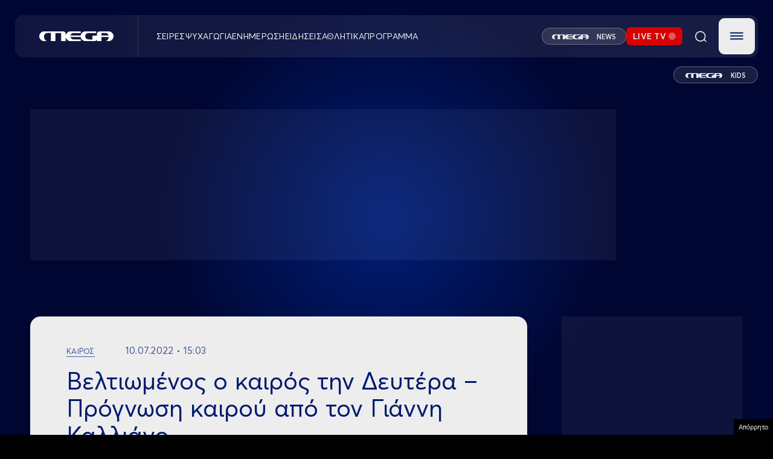

--- FILE ---
content_type: text/html; charset=utf-8
request_url: https://www.google.com/recaptcha/api2/aframe
body_size: 267
content:
<!DOCTYPE HTML><html><head><meta http-equiv="content-type" content="text/html; charset=UTF-8"></head><body><script nonce="bIMRtQZHnD7m4Fy6vB-18w">/** Anti-fraud and anti-abuse applications only. See google.com/recaptcha */ try{var clients={'sodar':'https://pagead2.googlesyndication.com/pagead/sodar?'};window.addEventListener("message",function(a){try{if(a.source===window.parent){var b=JSON.parse(a.data);var c=clients[b['id']];if(c){var d=document.createElement('img');d.src=c+b['params']+'&rc='+(localStorage.getItem("rc::a")?sessionStorage.getItem("rc::b"):"");window.document.body.appendChild(d);sessionStorage.setItem("rc::e",parseInt(sessionStorage.getItem("rc::e")||0)+1);localStorage.setItem("rc::h",'1768706202480');}}}catch(b){}});window.parent.postMessage("_grecaptcha_ready", "*");}catch(b){}</script></body></html>

--- FILE ---
content_type: application/javascript; charset=utf-8
request_url: https://fundingchoicesmessages.google.com/f/AGSKWxV5dlGbXcDdCbiTWYRBewmRCrQyzlSrd7GoKO-R9nV2HnHk-dUFtLPKmUFYEpHlGbemD_M2IPiBOsn0tG2fw774KihaUBFYaJeKX4A2pmnQCfF-JQJAvT0m8fouEga4DRzbCyeQ4G7NrNH3_E-_wcohoNSbE7xmLo5o2Omxv9QmKsE9OUgIlfpSnlnV/_/punder.js/scripts/adv..shortcuts.search./120x240_-ad-util-
body_size: -1292
content:
window['5b9afbdd-7f90-47a4-99aa-36837dce91dd'] = true;